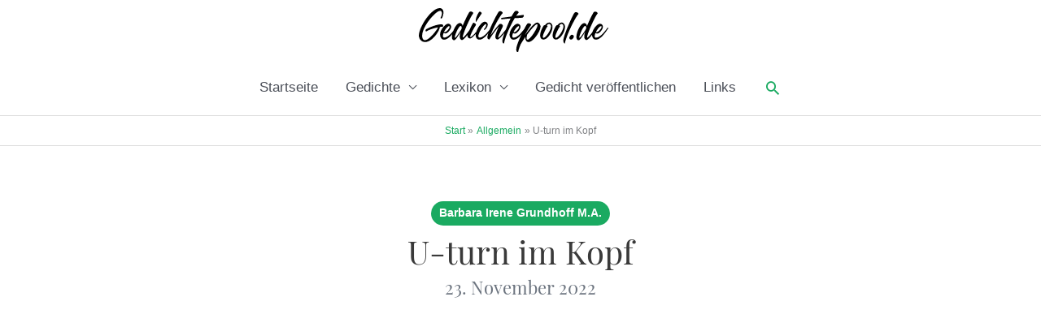

--- FILE ---
content_type: text/html; charset=utf-8
request_url: https://www.google.com/recaptcha/api2/aframe
body_size: 269
content:
<!DOCTYPE HTML><html><head><meta http-equiv="content-type" content="text/html; charset=UTF-8"></head><body><script nonce="3jTXOwB4oXVxiLCl5AoZjg">/** Anti-fraud and anti-abuse applications only. See google.com/recaptcha */ try{var clients={'sodar':'https://pagead2.googlesyndication.com/pagead/sodar?'};window.addEventListener("message",function(a){try{if(a.source===window.parent){var b=JSON.parse(a.data);var c=clients[b['id']];if(c){var d=document.createElement('img');d.src=c+b['params']+'&rc='+(localStorage.getItem("rc::a")?sessionStorage.getItem("rc::b"):"");window.document.body.appendChild(d);sessionStorage.setItem("rc::e",parseInt(sessionStorage.getItem("rc::e")||0)+1);localStorage.setItem("rc::h",'1769201507656');}}}catch(b){}});window.parent.postMessage("_grecaptcha_ready", "*");}catch(b){}</script></body></html>